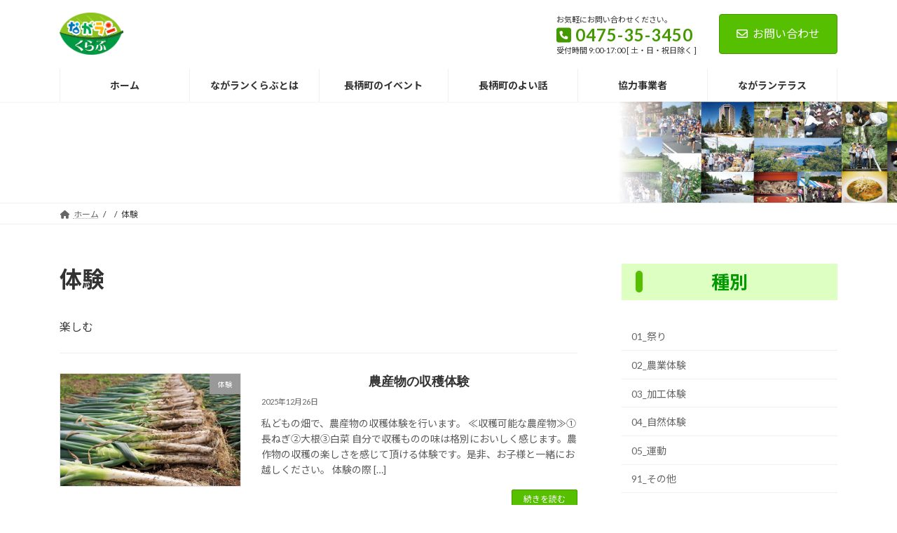

--- FILE ---
content_type: text/html; charset=UTF-8
request_url: https://nagaran-club.com/actioncat/play/
body_size: 81787
content:
<!DOCTYPE html>
<html dir="ltr" lang="ja" prefix="og: https://ogp.me/ns#">
<head>
<meta charset="utf-8">
<meta http-equiv="X-UA-Compatible" content="IE=edge">
<meta name="viewport" content="width=device-width, initial-scale=1">
<!-- Google tag (gtag.js) --><script async src="https://www.googletagmanager.com/gtag/js?id=G-W5X714KLDP"></script><script>window.dataLayer = window.dataLayer || [];function gtag(){dataLayer.push(arguments);}gtag('js', new Date());gtag('config', 'G-W5X714KLDP');</script>
<title>体験 | ながランくらぶ 公式サイト</title>

		<!-- All in One SEO 4.9.1.1 - aioseo.com -->
	<meta name="description" content="楽しむ" />
	<meta name="robots" content="max-image-preview:large" />
	<link rel="canonical" href="https://nagaran-club.com/actioncat/play/" />
	<link rel="next" href="https://nagaran-club.com/actioncat/play/page/2/" />
	<meta name="generator" content="All in One SEO (AIOSEO) 4.9.1.1" />
		<script type="application/ld+json" class="aioseo-schema">
			{"@context":"https:\/\/schema.org","@graph":[{"@type":"BreadcrumbList","@id":"https:\/\/nagaran-club.com\/actioncat\/play\/#breadcrumblist","itemListElement":[{"@type":"ListItem","@id":"https:\/\/nagaran-club.com#listItem","position":1,"name":"\u30db\u30fc\u30e0","item":"https:\/\/nagaran-club.com","nextItem":{"@type":"ListItem","@id":"https:\/\/nagaran-club.com\/actioncat\/play\/#listItem","name":"\u4f53\u9a13"}},{"@type":"ListItem","@id":"https:\/\/nagaran-club.com\/actioncat\/play\/#listItem","position":2,"name":"\u4f53\u9a13","previousItem":{"@type":"ListItem","@id":"https:\/\/nagaran-club.com#listItem","name":"\u30db\u30fc\u30e0"}}]},{"@type":"CollectionPage","@id":"https:\/\/nagaran-club.com\/actioncat\/play\/#collectionpage","url":"https:\/\/nagaran-club.com\/actioncat\/play\/","name":"\u4f53\u9a13 | \u306a\u304c\u30e9\u30f3\u304f\u3089\u3076 \u516c\u5f0f\u30b5\u30a4\u30c8","description":"\u697d\u3057\u3080","inLanguage":"ja","isPartOf":{"@id":"https:\/\/nagaran-club.com\/#website"},"breadcrumb":{"@id":"https:\/\/nagaran-club.com\/actioncat\/play\/#breadcrumblist"}},{"@type":"Organization","@id":"https:\/\/nagaran-club.com\/#organization","name":"\u306a\u304c\u30e9\u30f3\u304f\u3089\u3076","description":"\u306a\u304c\u30e9\u30f3\u304f\u3089\u3076\u306f\u3001\u9577\u67c4\u753a\u306e\u767a\u5c55\u3092\u30b5\u30dd\u30fc\u30c8\u3057\u307e\u3059\u3002","url":"https:\/\/nagaran-club.com\/"},{"@type":"WebSite","@id":"https:\/\/nagaran-club.com\/#website","url":"https:\/\/nagaran-club.com\/","name":"\u306a\u304c\u30e9\u30f3\u304f\u3089\u3076","description":"\u306a\u304c\u30e9\u30f3\u304f\u3089\u3076\u306f\u3001\u9577\u67c4\u753a\u306e\u767a\u5c55\u3092\u30b5\u30dd\u30fc\u30c8\u3057\u307e\u3059\u3002","inLanguage":"ja","publisher":{"@id":"https:\/\/nagaran-club.com\/#organization"}}]}
		</script>
		<!-- All in One SEO -->

<link rel="alternate" type="application/rss+xml" title="ながランくらぶ 公式サイト &raquo; フィード" href="https://nagaran-club.com/feed/" />
<link rel="alternate" type="application/rss+xml" title="ながランくらぶ 公式サイト &raquo; コメントフィード" href="https://nagaran-club.com/comments/feed/" />
<link rel="alternate" type="application/rss+xml" title="ながランくらぶ 公式サイト &raquo; 体験 行動 のフィード" href="https://nagaran-club.com/actioncat/play/feed/" />
<meta name="description" content="[1ページ目] 楽しむ" /><style id='wp-img-auto-sizes-contain-inline-css' type='text/css'>
img:is([sizes=auto i],[sizes^="auto," i]){contain-intrinsic-size:3000px 1500px}
/*# sourceURL=wp-img-auto-sizes-contain-inline-css */
</style>
<link rel='stylesheet' id='twb-open-sans-css' href='https://fonts.googleapis.com/css?family=Open+Sans%3A300%2C400%2C500%2C600%2C700%2C800&#038;display=swap&#038;ver=6.9' type='text/css' media='all' />
<link rel='stylesheet' id='twbbwg-global-css' href='https://nagaran-club.com/wp-content/plugins/photo-gallery/booster/assets/css/global.css?ver=1.0.0' type='text/css' media='all' />
<link rel='stylesheet' id='vkExUnit_common_style-css' href='https://nagaran-club.com/wp-content/plugins/vk-all-in-one-expansion-unit/assets/css/vkExUnit_style.css?ver=9.112.4.0' type='text/css' media='all' />
<style id='vkExUnit_common_style-inline-css' type='text/css'>
:root {--ver_page_top_button_url:url(https://nagaran-club.com/wp-content/plugins/vk-all-in-one-expansion-unit/assets/images/to-top-btn-icon.svg);}@font-face {font-weight: normal;font-style: normal;font-family: "vk_sns";src: url("https://nagaran-club.com/wp-content/plugins/vk-all-in-one-expansion-unit/inc/sns/icons/fonts/vk_sns.eot?-bq20cj");src: url("https://nagaran-club.com/wp-content/plugins/vk-all-in-one-expansion-unit/inc/sns/icons/fonts/vk_sns.eot?#iefix-bq20cj") format("embedded-opentype"),url("https://nagaran-club.com/wp-content/plugins/vk-all-in-one-expansion-unit/inc/sns/icons/fonts/vk_sns.woff?-bq20cj") format("woff"),url("https://nagaran-club.com/wp-content/plugins/vk-all-in-one-expansion-unit/inc/sns/icons/fonts/vk_sns.ttf?-bq20cj") format("truetype"),url("https://nagaran-club.com/wp-content/plugins/vk-all-in-one-expansion-unit/inc/sns/icons/fonts/vk_sns.svg?-bq20cj#vk_sns") format("svg");}
.veu_promotion-alert__content--text {border: 1px solid rgba(0,0,0,0.125);padding: 0.5em 1em;border-radius: var(--vk-size-radius);margin-bottom: var(--vk-margin-block-bottom);font-size: 0.875rem;}/* Alert Content部分に段落タグを入れた場合に最後の段落の余白を0にする */.veu_promotion-alert__content--text p:last-of-type{margin-bottom:0;margin-top: 0;}
/*# sourceURL=vkExUnit_common_style-inline-css */
</style>
<link rel='stylesheet' id='vk-header-top-css' href='https://nagaran-club.com/wp-content/plugins/lightning-g3-pro-unit/inc/header-top/package/css/header-top.css?ver=0.1.1' type='text/css' media='all' />
<style id='wp-emoji-styles-inline-css' type='text/css'>

	img.wp-smiley, img.emoji {
		display: inline !important;
		border: none !important;
		box-shadow: none !important;
		height: 1em !important;
		width: 1em !important;
		margin: 0 0.07em !important;
		vertical-align: -0.1em !important;
		background: none !important;
		padding: 0 !important;
	}
/*# sourceURL=wp-emoji-styles-inline-css */
</style>
<style id='wp-block-library-inline-css' type='text/css'>
:root{--wp-block-synced-color:#7a00df;--wp-block-synced-color--rgb:122,0,223;--wp-bound-block-color:var(--wp-block-synced-color);--wp-editor-canvas-background:#ddd;--wp-admin-theme-color:#007cba;--wp-admin-theme-color--rgb:0,124,186;--wp-admin-theme-color-darker-10:#006ba1;--wp-admin-theme-color-darker-10--rgb:0,107,160.5;--wp-admin-theme-color-darker-20:#005a87;--wp-admin-theme-color-darker-20--rgb:0,90,135;--wp-admin-border-width-focus:2px}@media (min-resolution:192dpi){:root{--wp-admin-border-width-focus:1.5px}}.wp-element-button{cursor:pointer}:root .has-very-light-gray-background-color{background-color:#eee}:root .has-very-dark-gray-background-color{background-color:#313131}:root .has-very-light-gray-color{color:#eee}:root .has-very-dark-gray-color{color:#313131}:root .has-vivid-green-cyan-to-vivid-cyan-blue-gradient-background{background:linear-gradient(135deg,#00d084,#0693e3)}:root .has-purple-crush-gradient-background{background:linear-gradient(135deg,#34e2e4,#4721fb 50%,#ab1dfe)}:root .has-hazy-dawn-gradient-background{background:linear-gradient(135deg,#faaca8,#dad0ec)}:root .has-subdued-olive-gradient-background{background:linear-gradient(135deg,#fafae1,#67a671)}:root .has-atomic-cream-gradient-background{background:linear-gradient(135deg,#fdd79a,#004a59)}:root .has-nightshade-gradient-background{background:linear-gradient(135deg,#330968,#31cdcf)}:root .has-midnight-gradient-background{background:linear-gradient(135deg,#020381,#2874fc)}:root{--wp--preset--font-size--normal:16px;--wp--preset--font-size--huge:42px}.has-regular-font-size{font-size:1em}.has-larger-font-size{font-size:2.625em}.has-normal-font-size{font-size:var(--wp--preset--font-size--normal)}.has-huge-font-size{font-size:var(--wp--preset--font-size--huge)}.has-text-align-center{text-align:center}.has-text-align-left{text-align:left}.has-text-align-right{text-align:right}.has-fit-text{white-space:nowrap!important}#end-resizable-editor-section{display:none}.aligncenter{clear:both}.items-justified-left{justify-content:flex-start}.items-justified-center{justify-content:center}.items-justified-right{justify-content:flex-end}.items-justified-space-between{justify-content:space-between}.screen-reader-text{border:0;clip-path:inset(50%);height:1px;margin:-1px;overflow:hidden;padding:0;position:absolute;width:1px;word-wrap:normal!important}.screen-reader-text:focus{background-color:#ddd;clip-path:none;color:#444;display:block;font-size:1em;height:auto;left:5px;line-height:normal;padding:15px 23px 14px;text-decoration:none;top:5px;width:auto;z-index:100000}html :where(.has-border-color){border-style:solid}html :where([style*=border-top-color]){border-top-style:solid}html :where([style*=border-right-color]){border-right-style:solid}html :where([style*=border-bottom-color]){border-bottom-style:solid}html :where([style*=border-left-color]){border-left-style:solid}html :where([style*=border-width]){border-style:solid}html :where([style*=border-top-width]){border-top-style:solid}html :where([style*=border-right-width]){border-right-style:solid}html :where([style*=border-bottom-width]){border-bottom-style:solid}html :where([style*=border-left-width]){border-left-style:solid}html :where(img[class*=wp-image-]){height:auto;max-width:100%}:where(figure){margin:0 0 1em}html :where(.is-position-sticky){--wp-admin--admin-bar--position-offset:var(--wp-admin--admin-bar--height,0px)}@media screen and (max-width:600px){html :where(.is-position-sticky){--wp-admin--admin-bar--position-offset:0px}}
.vk-cols--reverse{flex-direction:row-reverse}.vk-cols--hasbtn{margin-bottom:0}.vk-cols--hasbtn>.row>.vk_gridColumn_item,.vk-cols--hasbtn>.wp-block-column{position:relative;padding-bottom:3em}.vk-cols--hasbtn>.row>.vk_gridColumn_item>.wp-block-buttons,.vk-cols--hasbtn>.row>.vk_gridColumn_item>.vk_button,.vk-cols--hasbtn>.wp-block-column>.wp-block-buttons,.vk-cols--hasbtn>.wp-block-column>.vk_button{position:absolute;bottom:0;width:100%}.vk-cols--fit.wp-block-columns{gap:0}.vk-cols--fit.wp-block-columns,.vk-cols--fit.wp-block-columns:not(.is-not-stacked-on-mobile){margin-top:0;margin-bottom:0;justify-content:space-between}.vk-cols--fit.wp-block-columns>.wp-block-column *:last-child,.vk-cols--fit.wp-block-columns:not(.is-not-stacked-on-mobile)>.wp-block-column *:last-child{margin-bottom:0}.vk-cols--fit.wp-block-columns>.wp-block-column>.wp-block-cover,.vk-cols--fit.wp-block-columns:not(.is-not-stacked-on-mobile)>.wp-block-column>.wp-block-cover{margin-top:0}.vk-cols--fit.wp-block-columns.has-background,.vk-cols--fit.wp-block-columns:not(.is-not-stacked-on-mobile).has-background{padding:0}@media(max-width: 599px){.vk-cols--fit.wp-block-columns:not(.has-background)>.wp-block-column:not(.has-background),.vk-cols--fit.wp-block-columns:not(.is-not-stacked-on-mobile):not(.has-background)>.wp-block-column:not(.has-background){padding-left:0 !important;padding-right:0 !important}}@media(min-width: 782px){.vk-cols--fit.wp-block-columns .block-editor-block-list__block.wp-block-column:not(:first-child),.vk-cols--fit.wp-block-columns>.wp-block-column:not(:first-child),.vk-cols--fit.wp-block-columns:not(.is-not-stacked-on-mobile) .block-editor-block-list__block.wp-block-column:not(:first-child),.vk-cols--fit.wp-block-columns:not(.is-not-stacked-on-mobile)>.wp-block-column:not(:first-child){margin-left:0}}@media(min-width: 600px)and (max-width: 781px){.vk-cols--fit.wp-block-columns .wp-block-column:nth-child(2n),.vk-cols--fit.wp-block-columns:not(.is-not-stacked-on-mobile) .wp-block-column:nth-child(2n){margin-left:0}.vk-cols--fit.wp-block-columns .wp-block-column:not(:only-child),.vk-cols--fit.wp-block-columns:not(.is-not-stacked-on-mobile) .wp-block-column:not(:only-child){flex-basis:50% !important}}.vk-cols--fit--gap1.wp-block-columns{gap:1px}@media(min-width: 600px)and (max-width: 781px){.vk-cols--fit--gap1.wp-block-columns .wp-block-column:not(:only-child){flex-basis:calc(50% - 1px) !important}}.vk-cols--fit.vk-cols--grid>.block-editor-block-list__block,.vk-cols--fit.vk-cols--grid>.wp-block-column,.vk-cols--fit.vk-cols--grid:not(.is-not-stacked-on-mobile)>.block-editor-block-list__block,.vk-cols--fit.vk-cols--grid:not(.is-not-stacked-on-mobile)>.wp-block-column{flex-basis:50%;box-sizing:border-box}@media(max-width: 599px){.vk-cols--fit.vk-cols--grid.vk-cols--grid--alignfull>.wp-block-column:nth-child(2)>.wp-block-cover,.vk-cols--fit.vk-cols--grid.vk-cols--grid--alignfull>.wp-block-column:nth-child(2)>.vk_outer,.vk-cols--fit.vk-cols--grid:not(.is-not-stacked-on-mobile).vk-cols--grid--alignfull>.wp-block-column:nth-child(2)>.wp-block-cover,.vk-cols--fit.vk-cols--grid:not(.is-not-stacked-on-mobile).vk-cols--grid--alignfull>.wp-block-column:nth-child(2)>.vk_outer{width:100vw;margin-right:calc((100% - 100vw)/2);margin-left:calc((100% - 100vw)/2)}}@media(min-width: 600px){.vk-cols--fit.vk-cols--grid.vk-cols--grid--alignfull>.wp-block-column:nth-child(2)>.wp-block-cover,.vk-cols--fit.vk-cols--grid.vk-cols--grid--alignfull>.wp-block-column:nth-child(2)>.vk_outer,.vk-cols--fit.vk-cols--grid:not(.is-not-stacked-on-mobile).vk-cols--grid--alignfull>.wp-block-column:nth-child(2)>.wp-block-cover,.vk-cols--fit.vk-cols--grid:not(.is-not-stacked-on-mobile).vk-cols--grid--alignfull>.wp-block-column:nth-child(2)>.vk_outer{margin-right:calc(100% - 50vw);width:50vw}}@media(min-width: 600px){.vk-cols--fit.vk-cols--grid.vk-cols--grid--alignfull.vk-cols--reverse>.wp-block-column,.vk-cols--fit.vk-cols--grid:not(.is-not-stacked-on-mobile).vk-cols--grid--alignfull.vk-cols--reverse>.wp-block-column{margin-left:0;margin-right:0}.vk-cols--fit.vk-cols--grid.vk-cols--grid--alignfull.vk-cols--reverse>.wp-block-column:nth-child(2)>.wp-block-cover,.vk-cols--fit.vk-cols--grid.vk-cols--grid--alignfull.vk-cols--reverse>.wp-block-column:nth-child(2)>.vk_outer,.vk-cols--fit.vk-cols--grid:not(.is-not-stacked-on-mobile).vk-cols--grid--alignfull.vk-cols--reverse>.wp-block-column:nth-child(2)>.wp-block-cover,.vk-cols--fit.vk-cols--grid:not(.is-not-stacked-on-mobile).vk-cols--grid--alignfull.vk-cols--reverse>.wp-block-column:nth-child(2)>.vk_outer{margin-left:calc(100% - 50vw)}}.vk-cols--menu h2,.vk-cols--menu h3,.vk-cols--menu h4,.vk-cols--menu h5{margin-bottom:.2em;text-shadow:#000 0 0 10px}.vk-cols--menu h2:first-child,.vk-cols--menu h3:first-child,.vk-cols--menu h4:first-child,.vk-cols--menu h5:first-child{margin-top:0}.vk-cols--menu p{margin-bottom:1rem;text-shadow:#000 0 0 10px}.vk-cols--menu .wp-block-cover__inner-container:last-child{margin-bottom:0}.vk-cols--fitbnrs .wp-block-column .wp-block-cover:hover img{filter:unset}.vk-cols--fitbnrs .wp-block-column .wp-block-cover:hover{background-color:unset}.vk-cols--fitbnrs .wp-block-column .wp-block-cover:hover .wp-block-cover__image-background{filter:unset !important}.vk-cols--fitbnrs .wp-block-cover .wp-block-cover__inner-container{position:absolute;height:100%;width:100%}.vk-cols--fitbnrs .vk_button{height:100%;margin:0}.vk-cols--fitbnrs .vk_button .vk_button_btn,.vk-cols--fitbnrs .vk_button .btn{height:100%;width:100%;border:none;box-shadow:none;background-color:unset !important;transition:unset}.vk-cols--fitbnrs .vk_button .vk_button_btn:hover,.vk-cols--fitbnrs .vk_button .btn:hover{transition:unset}.vk-cols--fitbnrs .vk_button .vk_button_btn:after,.vk-cols--fitbnrs .vk_button .btn:after{border:none}.vk-cols--fitbnrs .vk_button .vk_button_link_txt{width:100%;position:absolute;top:50%;left:50%;transform:translateY(-50%) translateX(-50%);font-size:2rem;text-shadow:#000 0 0 10px}.vk-cols--fitbnrs .vk_button .vk_button_link_subCaption{width:100%;position:absolute;top:calc(50% + 2.2em);left:50%;transform:translateY(-50%) translateX(-50%);text-shadow:#000 0 0 10px}@media(min-width: 992px){.vk-cols--media.wp-block-columns{gap:3rem}}.vk-fit-map figure{margin-bottom:0}.vk-fit-map iframe{position:relative;margin-bottom:0;display:block;max-height:400px;width:100vw}.vk-fit-map:is(.alignfull,.alignwide) div{max-width:100%}.vk-table--th--width25 :where(tr>*:first-child){width:25%}.vk-table--th--width30 :where(tr>*:first-child){width:30%}.vk-table--th--width35 :where(tr>*:first-child){width:35%}.vk-table--th--width40 :where(tr>*:first-child){width:40%}.vk-table--th--bg-bright :where(tr>*:first-child){background-color:var(--wp--preset--color--bg-secondary, rgba(0, 0, 0, 0.05))}@media(max-width: 599px){.vk-table--mobile-block :is(th,td){width:100%;display:block}.vk-table--mobile-block.wp-block-table table :is(th,td){border-top:none}}.vk-table--width--th25 :where(tr>*:first-child){width:25%}.vk-table--width--th30 :where(tr>*:first-child){width:30%}.vk-table--width--th35 :where(tr>*:first-child){width:35%}.vk-table--width--th40 :where(tr>*:first-child){width:40%}.no-margin{margin:0}@media(max-width: 599px){.wp-block-image.vk-aligncenter--mobile>.alignright{float:none;margin-left:auto;margin-right:auto}.vk-no-padding-horizontal--mobile{padding-left:0 !important;padding-right:0 !important}}
/* VK Color Palettes */:root{ --wp--preset--color--vk-color-primary:#56bf00}/* --vk-color-primary is deprecated. */:root{ --vk-color-primary: var(--wp--preset--color--vk-color-primary);}:root{ --wp--preset--color--vk-color-primary-dark:#459900}/* --vk-color-primary-dark is deprecated. */:root{ --vk-color-primary-dark: var(--wp--preset--color--vk-color-primary-dark);}:root{ --wp--preset--color--vk-color-primary-vivid:#5fd200}/* --vk-color-primary-vivid is deprecated. */:root{ --vk-color-primary-vivid: var(--wp--preset--color--vk-color-primary-vivid);}

/*# sourceURL=wp-block-library-inline-css */
</style><style id='wp-block-heading-inline-css' type='text/css'>
h1:where(.wp-block-heading).has-background,h2:where(.wp-block-heading).has-background,h3:where(.wp-block-heading).has-background,h4:where(.wp-block-heading).has-background,h5:where(.wp-block-heading).has-background,h6:where(.wp-block-heading).has-background{padding:1.25em 2.375em}h1.has-text-align-left[style*=writing-mode]:where([style*=vertical-lr]),h1.has-text-align-right[style*=writing-mode]:where([style*=vertical-rl]),h2.has-text-align-left[style*=writing-mode]:where([style*=vertical-lr]),h2.has-text-align-right[style*=writing-mode]:where([style*=vertical-rl]),h3.has-text-align-left[style*=writing-mode]:where([style*=vertical-lr]),h3.has-text-align-right[style*=writing-mode]:where([style*=vertical-rl]),h4.has-text-align-left[style*=writing-mode]:where([style*=vertical-lr]),h4.has-text-align-right[style*=writing-mode]:where([style*=vertical-rl]),h5.has-text-align-left[style*=writing-mode]:where([style*=vertical-lr]),h5.has-text-align-right[style*=writing-mode]:where([style*=vertical-rl]),h6.has-text-align-left[style*=writing-mode]:where([style*=vertical-lr]),h6.has-text-align-right[style*=writing-mode]:where([style*=vertical-rl]){rotate:180deg}
/*# sourceURL=https://nagaran-club.com/wp-includes/blocks/heading/style.min.css */
</style>
<style id='wp-block-paragraph-inline-css' type='text/css'>
.is-small-text{font-size:.875em}.is-regular-text{font-size:1em}.is-large-text{font-size:2.25em}.is-larger-text{font-size:3em}.has-drop-cap:not(:focus):first-letter{float:left;font-size:8.4em;font-style:normal;font-weight:100;line-height:.68;margin:.05em .1em 0 0;text-transform:uppercase}body.rtl .has-drop-cap:not(:focus):first-letter{float:none;margin-left:.1em}p.has-drop-cap.has-background{overflow:hidden}:root :where(p.has-background){padding:1.25em 2.375em}:where(p.has-text-color:not(.has-link-color)) a{color:inherit}p.has-text-align-left[style*="writing-mode:vertical-lr"],p.has-text-align-right[style*="writing-mode:vertical-rl"]{rotate:180deg}
/*# sourceURL=https://nagaran-club.com/wp-includes/blocks/paragraph/style.min.css */
</style>
<style id='global-styles-inline-css' type='text/css'>
:root{--wp--preset--aspect-ratio--square: 1;--wp--preset--aspect-ratio--4-3: 4/3;--wp--preset--aspect-ratio--3-4: 3/4;--wp--preset--aspect-ratio--3-2: 3/2;--wp--preset--aspect-ratio--2-3: 2/3;--wp--preset--aspect-ratio--16-9: 16/9;--wp--preset--aspect-ratio--9-16: 9/16;--wp--preset--color--black: #000000;--wp--preset--color--cyan-bluish-gray: #abb8c3;--wp--preset--color--white: #ffffff;--wp--preset--color--pale-pink: #f78da7;--wp--preset--color--vivid-red: #cf2e2e;--wp--preset--color--luminous-vivid-orange: #ff6900;--wp--preset--color--luminous-vivid-amber: #fcb900;--wp--preset--color--light-green-cyan: #7bdcb5;--wp--preset--color--vivid-green-cyan: #00d084;--wp--preset--color--pale-cyan-blue: #8ed1fc;--wp--preset--color--vivid-cyan-blue: #0693e3;--wp--preset--color--vivid-purple: #9b51e0;--wp--preset--color--vk-color-primary: #56bf00;--wp--preset--color--vk-color-primary-dark: #459900;--wp--preset--color--vk-color-primary-vivid: #5fd200;--wp--preset--gradient--vivid-cyan-blue-to-vivid-purple: linear-gradient(135deg,rgba(6,147,227,1) 0%,rgb(155,81,224) 100%);--wp--preset--gradient--light-green-cyan-to-vivid-green-cyan: linear-gradient(135deg,rgb(122,220,180) 0%,rgb(0,208,130) 100%);--wp--preset--gradient--luminous-vivid-amber-to-luminous-vivid-orange: linear-gradient(135deg,rgba(252,185,0,1) 0%,rgba(255,105,0,1) 100%);--wp--preset--gradient--luminous-vivid-orange-to-vivid-red: linear-gradient(135deg,rgba(255,105,0,1) 0%,rgb(207,46,46) 100%);--wp--preset--gradient--very-light-gray-to-cyan-bluish-gray: linear-gradient(135deg,rgb(238,238,238) 0%,rgb(169,184,195) 100%);--wp--preset--gradient--cool-to-warm-spectrum: linear-gradient(135deg,rgb(74,234,220) 0%,rgb(151,120,209) 20%,rgb(207,42,186) 40%,rgb(238,44,130) 60%,rgb(251,105,98) 80%,rgb(254,248,76) 100%);--wp--preset--gradient--blush-light-purple: linear-gradient(135deg,rgb(255,206,236) 0%,rgb(152,150,240) 100%);--wp--preset--gradient--blush-bordeaux: linear-gradient(135deg,rgb(254,205,165) 0%,rgb(254,45,45) 50%,rgb(107,0,62) 100%);--wp--preset--gradient--luminous-dusk: linear-gradient(135deg,rgb(255,203,112) 0%,rgb(199,81,192) 50%,rgb(65,88,208) 100%);--wp--preset--gradient--pale-ocean: linear-gradient(135deg,rgb(255,245,203) 0%,rgb(182,227,212) 50%,rgb(51,167,181) 100%);--wp--preset--gradient--electric-grass: linear-gradient(135deg,rgb(202,248,128) 0%,rgb(113,206,126) 100%);--wp--preset--gradient--midnight: linear-gradient(135deg,rgb(2,3,129) 0%,rgb(40,116,252) 100%);--wp--preset--gradient--vivid-green-cyan-to-vivid-cyan-blue: linear-gradient(135deg,rgba(0,208,132,1) 0%,rgba(6,147,227,1) 100%);--wp--preset--font-size--small: 14px;--wp--preset--font-size--medium: 20px;--wp--preset--font-size--large: 24px;--wp--preset--font-size--x-large: 42px;--wp--preset--font-size--regular: 16px;--wp--preset--font-size--huge: 36px;--wp--preset--spacing--20: 0.44rem;--wp--preset--spacing--30: 0.67rem;--wp--preset--spacing--40: 1rem;--wp--preset--spacing--50: 1.5rem;--wp--preset--spacing--60: 2.25rem;--wp--preset--spacing--70: 3.38rem;--wp--preset--spacing--80: 5.06rem;--wp--preset--shadow--natural: 6px 6px 9px rgba(0, 0, 0, 0.2);--wp--preset--shadow--deep: 12px 12px 50px rgba(0, 0, 0, 0.4);--wp--preset--shadow--sharp: 6px 6px 0px rgba(0, 0, 0, 0.2);--wp--preset--shadow--outlined: 6px 6px 0px -3px rgb(255, 255, 255), 6px 6px rgb(0, 0, 0);--wp--preset--shadow--crisp: 6px 6px 0px rgb(0, 0, 0);}:where(.is-layout-flex){gap: 0.5em;}:where(.is-layout-grid){gap: 0.5em;}body .is-layout-flex{display: flex;}.is-layout-flex{flex-wrap: wrap;align-items: center;}.is-layout-flex > :is(*, div){margin: 0;}body .is-layout-grid{display: grid;}.is-layout-grid > :is(*, div){margin: 0;}:where(.wp-block-columns.is-layout-flex){gap: 2em;}:where(.wp-block-columns.is-layout-grid){gap: 2em;}:where(.wp-block-post-template.is-layout-flex){gap: 1.25em;}:where(.wp-block-post-template.is-layout-grid){gap: 1.25em;}.has-black-color{color: var(--wp--preset--color--black) !important;}.has-cyan-bluish-gray-color{color: var(--wp--preset--color--cyan-bluish-gray) !important;}.has-white-color{color: var(--wp--preset--color--white) !important;}.has-pale-pink-color{color: var(--wp--preset--color--pale-pink) !important;}.has-vivid-red-color{color: var(--wp--preset--color--vivid-red) !important;}.has-luminous-vivid-orange-color{color: var(--wp--preset--color--luminous-vivid-orange) !important;}.has-luminous-vivid-amber-color{color: var(--wp--preset--color--luminous-vivid-amber) !important;}.has-light-green-cyan-color{color: var(--wp--preset--color--light-green-cyan) !important;}.has-vivid-green-cyan-color{color: var(--wp--preset--color--vivid-green-cyan) !important;}.has-pale-cyan-blue-color{color: var(--wp--preset--color--pale-cyan-blue) !important;}.has-vivid-cyan-blue-color{color: var(--wp--preset--color--vivid-cyan-blue) !important;}.has-vivid-purple-color{color: var(--wp--preset--color--vivid-purple) !important;}.has-vk-color-primary-color{color: var(--wp--preset--color--vk-color-primary) !important;}.has-vk-color-primary-dark-color{color: var(--wp--preset--color--vk-color-primary-dark) !important;}.has-vk-color-primary-vivid-color{color: var(--wp--preset--color--vk-color-primary-vivid) !important;}.has-black-background-color{background-color: var(--wp--preset--color--black) !important;}.has-cyan-bluish-gray-background-color{background-color: var(--wp--preset--color--cyan-bluish-gray) !important;}.has-white-background-color{background-color: var(--wp--preset--color--white) !important;}.has-pale-pink-background-color{background-color: var(--wp--preset--color--pale-pink) !important;}.has-vivid-red-background-color{background-color: var(--wp--preset--color--vivid-red) !important;}.has-luminous-vivid-orange-background-color{background-color: var(--wp--preset--color--luminous-vivid-orange) !important;}.has-luminous-vivid-amber-background-color{background-color: var(--wp--preset--color--luminous-vivid-amber) !important;}.has-light-green-cyan-background-color{background-color: var(--wp--preset--color--light-green-cyan) !important;}.has-vivid-green-cyan-background-color{background-color: var(--wp--preset--color--vivid-green-cyan) !important;}.has-pale-cyan-blue-background-color{background-color: var(--wp--preset--color--pale-cyan-blue) !important;}.has-vivid-cyan-blue-background-color{background-color: var(--wp--preset--color--vivid-cyan-blue) !important;}.has-vivid-purple-background-color{background-color: var(--wp--preset--color--vivid-purple) !important;}.has-vk-color-primary-background-color{background-color: var(--wp--preset--color--vk-color-primary) !important;}.has-vk-color-primary-dark-background-color{background-color: var(--wp--preset--color--vk-color-primary-dark) !important;}.has-vk-color-primary-vivid-background-color{background-color: var(--wp--preset--color--vk-color-primary-vivid) !important;}.has-black-border-color{border-color: var(--wp--preset--color--black) !important;}.has-cyan-bluish-gray-border-color{border-color: var(--wp--preset--color--cyan-bluish-gray) !important;}.has-white-border-color{border-color: var(--wp--preset--color--white) !important;}.has-pale-pink-border-color{border-color: var(--wp--preset--color--pale-pink) !important;}.has-vivid-red-border-color{border-color: var(--wp--preset--color--vivid-red) !important;}.has-luminous-vivid-orange-border-color{border-color: var(--wp--preset--color--luminous-vivid-orange) !important;}.has-luminous-vivid-amber-border-color{border-color: var(--wp--preset--color--luminous-vivid-amber) !important;}.has-light-green-cyan-border-color{border-color: var(--wp--preset--color--light-green-cyan) !important;}.has-vivid-green-cyan-border-color{border-color: var(--wp--preset--color--vivid-green-cyan) !important;}.has-pale-cyan-blue-border-color{border-color: var(--wp--preset--color--pale-cyan-blue) !important;}.has-vivid-cyan-blue-border-color{border-color: var(--wp--preset--color--vivid-cyan-blue) !important;}.has-vivid-purple-border-color{border-color: var(--wp--preset--color--vivid-purple) !important;}.has-vk-color-primary-border-color{border-color: var(--wp--preset--color--vk-color-primary) !important;}.has-vk-color-primary-dark-border-color{border-color: var(--wp--preset--color--vk-color-primary-dark) !important;}.has-vk-color-primary-vivid-border-color{border-color: var(--wp--preset--color--vk-color-primary-vivid) !important;}.has-vivid-cyan-blue-to-vivid-purple-gradient-background{background: var(--wp--preset--gradient--vivid-cyan-blue-to-vivid-purple) !important;}.has-light-green-cyan-to-vivid-green-cyan-gradient-background{background: var(--wp--preset--gradient--light-green-cyan-to-vivid-green-cyan) !important;}.has-luminous-vivid-amber-to-luminous-vivid-orange-gradient-background{background: var(--wp--preset--gradient--luminous-vivid-amber-to-luminous-vivid-orange) !important;}.has-luminous-vivid-orange-to-vivid-red-gradient-background{background: var(--wp--preset--gradient--luminous-vivid-orange-to-vivid-red) !important;}.has-very-light-gray-to-cyan-bluish-gray-gradient-background{background: var(--wp--preset--gradient--very-light-gray-to-cyan-bluish-gray) !important;}.has-cool-to-warm-spectrum-gradient-background{background: var(--wp--preset--gradient--cool-to-warm-spectrum) !important;}.has-blush-light-purple-gradient-background{background: var(--wp--preset--gradient--blush-light-purple) !important;}.has-blush-bordeaux-gradient-background{background: var(--wp--preset--gradient--blush-bordeaux) !important;}.has-luminous-dusk-gradient-background{background: var(--wp--preset--gradient--luminous-dusk) !important;}.has-pale-ocean-gradient-background{background: var(--wp--preset--gradient--pale-ocean) !important;}.has-electric-grass-gradient-background{background: var(--wp--preset--gradient--electric-grass) !important;}.has-midnight-gradient-background{background: var(--wp--preset--gradient--midnight) !important;}.has-small-font-size{font-size: var(--wp--preset--font-size--small) !important;}.has-medium-font-size{font-size: var(--wp--preset--font-size--medium) !important;}.has-large-font-size{font-size: var(--wp--preset--font-size--large) !important;}.has-x-large-font-size{font-size: var(--wp--preset--font-size--x-large) !important;}
/*# sourceURL=global-styles-inline-css */
</style>

<style id='classic-theme-styles-inline-css' type='text/css'>
/*! This file is auto-generated */
.wp-block-button__link{color:#fff;background-color:#32373c;border-radius:9999px;box-shadow:none;text-decoration:none;padding:calc(.667em + 2px) calc(1.333em + 2px);font-size:1.125em}.wp-block-file__button{background:#32373c;color:#fff;text-decoration:none}
/*# sourceURL=/wp-includes/css/classic-themes.min.css */
</style>
<link rel='stylesheet' id='bwg_fonts-css' href='https://nagaran-club.com/wp-content/plugins/photo-gallery/css/bwg-fonts/fonts.css?ver=0.0.1' type='text/css' media='all' />
<link rel='stylesheet' id='sumoselect-css' href='https://nagaran-club.com/wp-content/plugins/photo-gallery/css/sumoselect.min.css?ver=3.4.6' type='text/css' media='all' />
<link rel='stylesheet' id='mCustomScrollbar-css' href='https://nagaran-club.com/wp-content/plugins/photo-gallery/css/jquery.mCustomScrollbar.min.css?ver=3.1.5' type='text/css' media='all' />
<link rel='stylesheet' id='bwg_googlefonts-css' href='https://fonts.googleapis.com/css?family=Ubuntu&#038;subset=greek,latin,greek-ext,vietnamese,cyrillic-ext,latin-ext,cyrillic' type='text/css' media='all' />
<link rel='stylesheet' id='bwg_frontend-css' href='https://nagaran-club.com/wp-content/plugins/photo-gallery/css/styles.min.css?ver=1.8.35' type='text/css' media='all' />
<link rel='stylesheet' id='wpsm_tabs_r-font-awesome-front-css' href='https://nagaran-club.com/wp-content/plugins/tabs-responsive/assets/css/font-awesome/css/font-awesome.min.css?ver=6.9' type='text/css' media='all' />
<link rel='stylesheet' id='wpsm_tabs_r_bootstrap-front-css' href='https://nagaran-club.com/wp-content/plugins/tabs-responsive/assets/css/bootstrap-front.css?ver=6.9' type='text/css' media='all' />
<link rel='stylesheet' id='wpsm_tabs_r_animate-css' href='https://nagaran-club.com/wp-content/plugins/tabs-responsive/assets/css/animate.css?ver=6.9' type='text/css' media='all' />
<link rel='stylesheet' id='ub-extension-style-css-css' href='https://nagaran-club.com/wp-content/plugins/ultimate-blocks/src/extensions/style.css?ver=6.9' type='text/css' media='all' />
<link rel='stylesheet' id='vk-filter-search-style-css' href='https://nagaran-club.com/wp-content/plugins/vk-filter-search/inc/filter-search/package/build/style.css?ver=2.18.3.0' type='text/css' media='all' />
<link rel='stylesheet' id='vk-swiper-style-css' href='https://nagaran-club.com/wp-content/plugins/vk-blocks-pro/vendor/vektor-inc/vk-swiper/src/assets/css/swiper-bundle.min.css?ver=11.0.2' type='text/css' media='all' />
<link rel='stylesheet' id='lightning-common-style-css' href='https://nagaran-club.com/wp-content/themes/lightning/_g3/assets/css/style.css?ver=15.32.4' type='text/css' media='all' />
<style id='lightning-common-style-inline-css' type='text/css'>
/* Lightning */:root {--vk-color-primary:#56bf00;--vk-color-primary-dark:#459900;--vk-color-primary-vivid:#5fd200;--g_nav_main_acc_icon_open_url:url(https://nagaran-club.com/wp-content/themes/lightning/_g3/inc/vk-mobile-nav/package/images/vk-menu-acc-icon-open-black.svg);--g_nav_main_acc_icon_close_url: url(https://nagaran-club.com/wp-content/themes/lightning/_g3/inc/vk-mobile-nav/package/images/vk-menu-close-black.svg);--g_nav_sub_acc_icon_open_url: url(https://nagaran-club.com/wp-content/themes/lightning/_g3/inc/vk-mobile-nav/package/images/vk-menu-acc-icon-open-white.svg);--g_nav_sub_acc_icon_close_url: url(https://nagaran-club.com/wp-content/themes/lightning/_g3/inc/vk-mobile-nav/package/images/vk-menu-close-white.svg);}
:root{--swiper-navigation-color: #fff;}
:root {}.main-section {--vk-color-text-link: #56bf00;}
/* vk-mobile-nav */:root {--vk-mobile-nav-menu-btn-bg-src: url("https://nagaran-club.com/wp-content/themes/lightning/_g3/inc/vk-mobile-nav/package/images/vk-menu-btn-black.svg");--vk-mobile-nav-menu-btn-close-bg-src: url("https://nagaran-club.com/wp-content/themes/lightning/_g3/inc/vk-mobile-nav/package/images/vk-menu-close-black.svg");--vk-menu-acc-icon-open-black-bg-src: url("https://nagaran-club.com/wp-content/themes/lightning/_g3/inc/vk-mobile-nav/package/images/vk-menu-acc-icon-open-black.svg");--vk-menu-acc-icon-open-white-bg-src: url("https://nagaran-club.com/wp-content/themes/lightning/_g3/inc/vk-mobile-nav/package/images/vk-menu-acc-icon-open-white.svg");--vk-menu-acc-icon-close-black-bg-src: url("https://nagaran-club.com/wp-content/themes/lightning/_g3/inc/vk-mobile-nav/package/images/vk-menu-close-black.svg");--vk-menu-acc-icon-close-white-bg-src: url("https://nagaran-club.com/wp-content/themes/lightning/_g3/inc/vk-mobile-nav/package/images/vk-menu-close-white.svg");}
/*# sourceURL=lightning-common-style-inline-css */
</style>
<link rel='stylesheet' id='lightning-design-style-css' href='https://nagaran-club.com/wp-content/themes/lightning/_g3/design-skin/origin3/css/style.css?ver=15.32.4' type='text/css' media='all' />
<style id='lightning-design-style-inline-css' type='text/css'>
.tagcloud a:before { font-family: "Font Awesome 5 Free";content: "\f02b";font-weight: bold; }
/* Pro Title Design */ h2,.main-section .cart_totals h2,h2.main-section-title { color:var(--vk-color-text-body);background-color:unset;position: relative;border:none;padding:unset;margin-left: auto;margin-right: auto;border-radius:unset;outline: unset;outline-offset: unset;box-shadow: unset;content:none;overflow: unset;text-align:left;}h2 a,.main-section .cart_totals h2 a,h2.main-section-title a { color:var(--vk-color-text-body);}h2::before,.main-section .cart_totals h2::before,h2.main-section-title::before { color:var(--vk-color-text-body);background-color:unset;position: relative;border:none;padding:unset;margin-left: auto;margin-right: auto;border-radius:unset;outline: unset;outline-offset: unset;box-shadow: unset;content:none;overflow: unset;}h2::after,.main-section .cart_totals h2::after,h2.main-section-title::after { color:var(--vk-color-text-body);background-color:unset;position: relative;border:none;padding:unset;margin-left: auto;margin-right: auto;border-radius:unset;outline: unset;outline-offset: unset;box-shadow: unset;content:none;overflow: unset;}.sub-section .sub-section-title,.site-body-bottom .sub-section-title { color:var(--vk-color-text-body);background-color:unset;position: relative;border:none;padding:unset;margin-left: auto;margin-right: auto;border-radius:unset;outline: unset;outline-offset: unset;box-shadow: unset;content:none;overflow: unset;text-align:left;}.sub-section .sub-section-title a,.site-body-bottom .sub-section-title a { color:var(--vk-color-text-body);}.sub-section .sub-section-title::before,.site-body-bottom .sub-section-title::before { color:var(--vk-color-text-body);background-color:unset;position: relative;border:none;padding:unset;margin-left: auto;margin-right: auto;border-radius:unset;outline: unset;outline-offset: unset;box-shadow: unset;content:none;overflow: unset;}.sub-section .sub-section-title::after,.site-body-bottom .sub-section-title::after { color:var(--vk-color-text-body);background-color:unset;position: relative;border:none;padding:unset;margin-left: auto;margin-right: auto;border-radius:unset;outline: unset;outline-offset: unset;box-shadow: unset;content:none;overflow: unset;}.site-footer .site-footer-title { color:var(--vk-color-text-body);background-color:unset;position: relative;border:none;padding:unset;margin-left: auto;margin-right: auto;border-radius:unset;outline: unset;outline-offset: unset;box-shadow: unset;content:none;overflow: unset;text-align:left;}.site-footer .site-footer-title a { color:var(--vk-color-text-body);}.site-footer .site-footer-title::before { color:var(--vk-color-text-body);background-color:unset;position: relative;border:none;padding:unset;margin-left: auto;margin-right: auto;border-radius:unset;outline: unset;outline-offset: unset;box-shadow: unset;content:none;overflow: unset;}.site-footer .site-footer-title::after { color:var(--vk-color-text-body);background-color:unset;position: relative;border:none;padding:unset;margin-left: auto;margin-right: auto;border-radius:unset;outline: unset;outline-offset: unset;box-shadow: unset;content:none;overflow: unset;}h3 { color:var(--vk-color-text-body);background-color:unset;position: relative;border:none;padding:unset;margin-left: auto;margin-right: auto;border-radius:unset;outline: unset;outline-offset: unset;box-shadow: unset;content:none;overflow: unset;text-align:left;}h3 a { color:var(--vk-color-text-body);}h3::before { color:var(--vk-color-text-body);background-color:unset;position: relative;border:none;padding:unset;margin-left: auto;margin-right: auto;border-radius:unset;outline: unset;outline-offset: unset;box-shadow: unset;content:none;overflow: unset;}h3::after { color:var(--vk-color-text-body);background-color:unset;position: relative;border:none;padding:unset;margin-left: auto;margin-right: auto;border-radius:unset;outline: unset;outline-offset: unset;box-shadow: unset;content:none;overflow: unset;}h4,.veu_sitemap h4 { color:var(--vk-color-text-body);background-color:unset;position: relative;border:none;padding:unset;margin-left: auto;margin-right: auto;border-radius:unset;outline: unset;outline-offset: unset;box-shadow: unset;content:none;overflow: unset;text-align:left;}h4 a,.veu_sitemap h4 a { color:var(--vk-color-text-body);}h4::before,.veu_sitemap h4::before { color:var(--vk-color-text-body);background-color:unset;position: relative;border:none;padding:unset;margin-left: auto;margin-right: auto;border-radius:unset;outline: unset;outline-offset: unset;box-shadow: unset;content:none;overflow: unset;}h4::after,.veu_sitemap h4::after { color:var(--vk-color-text-body);background-color:unset;position: relative;border:none;padding:unset;margin-left: auto;margin-right: auto;border-radius:unset;outline: unset;outline-offset: unset;box-shadow: unset;content:none;overflow: unset;}h5 { color:var(--vk-color-text-body);background-color:unset;position: relative;border:none;padding:unset;margin-left: auto;margin-right: auto;border-radius:unset;outline: unset;outline-offset: unset;box-shadow: unset;content:none;overflow: unset;text-align:left;}h5 a { color:var(--vk-color-text-body);}h5::before { color:var(--vk-color-text-body);background-color:unset;position: relative;border:none;padding:unset;margin-left: auto;margin-right: auto;border-radius:unset;outline: unset;outline-offset: unset;box-shadow: unset;content:none;overflow: unset;}h5::after { color:var(--vk-color-text-body);background-color:unset;position: relative;border:none;padding:unset;margin-left: auto;margin-right: auto;border-radius:unset;outline: unset;outline-offset: unset;box-shadow: unset;content:none;overflow: unset;}h6 { color:var(--vk-color-text-body);background-color:unset;position: relative;border:none;padding:unset;margin-left: auto;margin-right: auto;border-radius:unset;outline: unset;outline-offset: unset;box-shadow: unset;content:none;overflow: unset;text-align:left;}h6 a { color:var(--vk-color-text-body);}h6::before { color:var(--vk-color-text-body);background-color:unset;position: relative;border:none;padding:unset;margin-left: auto;margin-right: auto;border-radius:unset;outline: unset;outline-offset: unset;box-shadow: unset;content:none;overflow: unset;}h6::after { color:var(--vk-color-text-body);background-color:unset;position: relative;border:none;padding:unset;margin-left: auto;margin-right: auto;border-radius:unset;outline: unset;outline-offset: unset;box-shadow: unset;content:none;overflow: unset;}
.vk-campaign-text{color:#fff;background-color:#eab010;}.vk-campaign-text_btn,.vk-campaign-text_btn:link,.vk-campaign-text_btn:visited,.vk-campaign-text_btn:focus,.vk-campaign-text_btn:active{background:#fff;color:#4c4c4c;}a.vk-campaign-text_btn:hover{background:#eab010;color:#fff;}.vk-campaign-text_link,.vk-campaign-text_link:link,.vk-campaign-text_link:hover,.vk-campaign-text_link:visited,.vk-campaign-text_link:active,.vk-campaign-text_link:focus{color:#fff;}
/* page header */:root{--vk-page-header-url : url(https://nagaran-club.com/wp-content/uploads/2024/04/page-header_01.jpg);}@media ( max-width:575.98px ){:root{--vk-page-header-url : url(https://nagaran-club.com/wp-content/uploads/2024/04/page-header_01.jpg);}}.page-header{ position:relative;color:#333;background: var(--vk-page-header-url, url(https://nagaran-club.com/wp-content/uploads/2024/04/page-header_01.jpg) ) no-repeat 50% center;background-size: cover;min-height:9rem;}.page-header::before{content:"";position:absolute;top:0;left:0;background-color:#fff;opacity:0;width:100%;height:100%;}
/*# sourceURL=lightning-design-style-inline-css */
</style>
<link rel='stylesheet' id='vk-blog-card-css' href='https://nagaran-club.com/wp-content/themes/lightning/_g3/inc/vk-wp-oembed-blog-card/package/css/blog-card.css?ver=6.9' type='text/css' media='all' />
<link rel='stylesheet' id='veu-cta-css' href='https://nagaran-club.com/wp-content/plugins/vk-all-in-one-expansion-unit/inc/call-to-action/package/assets/css/style.css?ver=9.112.4.0' type='text/css' media='all' />
<link rel='stylesheet' id='vk-blocks-build-css-css' href='https://nagaran-club.com/wp-content/plugins/vk-blocks-pro/build/block-build.css?ver=1.115.0.0' type='text/css' media='all' />
<style id='vk-blocks-build-css-inline-css' type='text/css'>

	:root {
		--vk_image-mask-circle: url(https://nagaran-club.com/wp-content/plugins/vk-blocks-pro/inc/vk-blocks/images/circle.svg);
		--vk_image-mask-wave01: url(https://nagaran-club.com/wp-content/plugins/vk-blocks-pro/inc/vk-blocks/images/wave01.svg);
		--vk_image-mask-wave02: url(https://nagaran-club.com/wp-content/plugins/vk-blocks-pro/inc/vk-blocks/images/wave02.svg);
		--vk_image-mask-wave03: url(https://nagaran-club.com/wp-content/plugins/vk-blocks-pro/inc/vk-blocks/images/wave03.svg);
		--vk_image-mask-wave04: url(https://nagaran-club.com/wp-content/plugins/vk-blocks-pro/inc/vk-blocks/images/wave04.svg);
	}
	

	:root {

		--vk-balloon-border-width:1px;

		--vk-balloon-speech-offset:-12px;
	}
	

	:root {
		--vk_flow-arrow: url(https://nagaran-club.com/wp-content/plugins/vk-blocks-pro/inc/vk-blocks/images/arrow_bottom.svg);
	}
	
/*# sourceURL=vk-blocks-build-css-inline-css */
</style>
<link rel='stylesheet' id='lightning-theme-style-css' href='https://nagaran-club.com/wp-content/themes/lightning-child/style.css?ver=15.32.4' type='text/css' media='all' />
<link rel='stylesheet' id='vk-font-awesome-css' href='https://nagaran-club.com/wp-content/themes/lightning/vendor/vektor-inc/font-awesome-versions/src/versions/6/css/all.min.css?ver=6.6.0' type='text/css' media='all' />
<link rel='stylesheet' id='vk-header-layout-css' href='https://nagaran-club.com/wp-content/plugins/lightning-g3-pro-unit/inc/header-layout/package/css/header-layout.css?ver=0.29.10' type='text/css' media='all' />
<style id='vk-header-layout-inline-css' type='text/css'>
/* Header Layout */:root {--vk-header-logo-url:url(https://nagaran-club.com/wp-content/uploads/2016/10/nagaran-club_logo_v06.png);}
/*# sourceURL=vk-header-layout-inline-css */
</style>
<link rel='stylesheet' id='vk-campaign-text-css' href='https://nagaran-club.com/wp-content/plugins/lightning-g3-pro-unit/inc/vk-campaign-text/package/css/vk-campaign-text.css?ver=0.1.0' type='text/css' media='all' />
<link rel='stylesheet' id='vk-mobile-fix-nav-css' href='https://nagaran-club.com/wp-content/plugins/lightning-g3-pro-unit/inc/vk-mobile-fix-nav/package/css/vk-mobile-fix-nav.css?ver=0.0.0' type='text/css' media='all' />
<script type="text/javascript" src="https://nagaran-club.com/wp-includes/js/jquery/jquery.min.js?ver=3.7.1" id="jquery-core-js"></script>
<script type="text/javascript" src="https://nagaran-club.com/wp-includes/js/jquery/jquery-migrate.min.js?ver=3.4.1" id="jquery-migrate-js"></script>
<script type="text/javascript" src="https://nagaran-club.com/wp-content/plugins/photo-gallery/booster/assets/js/circle-progress.js?ver=1.2.2" id="twbbwg-circle-js"></script>
<script type="text/javascript" id="twbbwg-global-js-extra">
/* <![CDATA[ */
var twb = {"nonce":"ad91f13efa","ajax_url":"https://nagaran-club.com/wp-admin/admin-ajax.php","plugin_url":"https://nagaran-club.com/wp-content/plugins/photo-gallery/booster","href":"https://nagaran-club.com/wp-admin/admin.php?page=twbbwg_photo-gallery"};
var twb = {"nonce":"ad91f13efa","ajax_url":"https://nagaran-club.com/wp-admin/admin-ajax.php","plugin_url":"https://nagaran-club.com/wp-content/plugins/photo-gallery/booster","href":"https://nagaran-club.com/wp-admin/admin.php?page=twbbwg_photo-gallery"};
//# sourceURL=twbbwg-global-js-extra
/* ]]> */
</script>
<script type="text/javascript" src="https://nagaran-club.com/wp-content/plugins/photo-gallery/booster/assets/js/global.js?ver=1.0.0" id="twbbwg-global-js"></script>
<script type="text/javascript" id="vk-blocks/breadcrumb-script-js-extra">
/* <![CDATA[ */
var vkBreadcrumbSeparator = {"separator":""};
//# sourceURL=vk-blocks%2Fbreadcrumb-script-js-extra
/* ]]> */
</script>
<script type="text/javascript" src="https://nagaran-club.com/wp-content/plugins/vk-blocks-pro/build/vk-breadcrumb.min.js?ver=1.115.0.0" id="vk-blocks/breadcrumb-script-js"></script>
<script type="text/javascript" src="https://nagaran-club.com/wp-content/plugins/photo-gallery/js/jquery.sumoselect.min.js?ver=3.4.6" id="sumoselect-js"></script>
<script type="text/javascript" src="https://nagaran-club.com/wp-content/plugins/photo-gallery/js/tocca.min.js?ver=2.0.9" id="bwg_mobile-js"></script>
<script type="text/javascript" src="https://nagaran-club.com/wp-content/plugins/photo-gallery/js/jquery.mCustomScrollbar.concat.min.js?ver=3.1.5" id="mCustomScrollbar-js"></script>
<script type="text/javascript" src="https://nagaran-club.com/wp-content/plugins/photo-gallery/js/jquery.fullscreen.min.js?ver=0.6.0" id="jquery-fullscreen-js"></script>
<script type="text/javascript" id="bwg_frontend-js-extra">
/* <![CDATA[ */
var bwg_objectsL10n = {"bwg_field_required":"\u30d5\u30a3\u30fc\u30eb\u30c9\u306f\u5fc5\u9808\u3067\u3059\u3002","bwg_mail_validation":"\u3053\u308c\u306f\u6709\u52b9\u306a\u30e1\u30fc\u30eb\u30a2\u30c9\u30ec\u30b9\u3067\u306f\u3042\u308a\u307e\u305b\u3093\u3002","bwg_search_result":"\u691c\u7d22\u306b\u4e00\u81f4\u3059\u308b\u753b\u50cf\u304c\u3042\u308a\u307e\u305b\u3093\u3002","bwg_select_tag":"Select Tag","bwg_order_by":"Order By","bwg_search":"\u691c\u7d22","bwg_show_ecommerce":"Show Ecommerce","bwg_hide_ecommerce":"Hide Ecommerce","bwg_show_comments":"\u30b3\u30e1\u30f3\u30c8\u3092\u8868\u793a","bwg_hide_comments":"\u30b3\u30e1\u30f3\u30c8\u3092\u975e\u8868\u793a\u306b\u3057\u307e\u3059","bwg_restore":"\u5fa9\u5143\u3057\u307e\u3059","bwg_maximize":"\u6700\u5927\u5316\u3057\u307e\u3059","bwg_fullscreen":"\u30d5\u30eb\u30b9\u30af\u30ea\u30fc\u30f3","bwg_exit_fullscreen":"\u30d5\u30eb\u30b9\u30af\u30ea\u30fc\u30f3\u3092\u7d42\u4e86\u3057\u307e\u3059","bwg_search_tag":"SEARCH...","bwg_tag_no_match":"No tags found","bwg_all_tags_selected":"All tags selected","bwg_tags_selected":"tags selected","play":"\u518d\u751f","pause":"\u4e00\u6642\u505c\u6b62\u3057\u307e\u3059","is_pro":"","bwg_play":"\u518d\u751f","bwg_pause":"\u4e00\u6642\u505c\u6b62\u3057\u307e\u3059","bwg_hide_info":"\u60c5\u5831\u3092\u96a0\u3059","bwg_show_info":"\u60c5\u5831\u3092\u8868\u793a\u3057\u307e\u3059","bwg_hide_rating":"Hide rating","bwg_show_rating":"Show rating","ok":"Ok","cancel":"Cancel","select_all":"Select all","lazy_load":"0","lazy_loader":"https://nagaran-club.com/wp-content/plugins/photo-gallery/images/ajax_loader.png","front_ajax":"0","bwg_tag_see_all":"see all tags","bwg_tag_see_less":"see less tags"};
//# sourceURL=bwg_frontend-js-extra
/* ]]> */
</script>
<script type="text/javascript" src="https://nagaran-club.com/wp-content/plugins/photo-gallery/js/scripts.min.js?ver=1.8.35" id="bwg_frontend-js"></script>
<link rel="https://api.w.org/" href="https://nagaran-club.com/wp-json/" /><link rel="alternate" title="JSON" type="application/json" href="https://nagaran-club.com/wp-json/wp/v2/actioncat/105" /><link rel="EditURI" type="application/rsd+xml" title="RSD" href="https://nagaran-club.com/xmlrpc.php?rsd" />
<meta name="generator" content="WordPress 6.9" />
<style>.simplemap img{max-width:none !important;padding:0 !important;margin:0 !important;}.staticmap,.staticmap img{max-width:100% !important;height:auto !important;}.simplemap .simplemap-content{display:none;}</style>
<script>var google_map_api_key = "AIzaSyBdVZf6U00VAfYEKkTm2kOnkJorI_J_fQk";</script><!-- [ VK All in One Expansion Unit OGP ] -->
<meta property="og:site_name" content="ながランくらぶ 公式サイト" />
<meta property="og:url" content="https://nagaran-club.com/bppr/bp005pr-202512-01/" />
<meta property="og:title" content="体験 | ながランくらぶ 公式サイト" />
<meta property="og:description" content="[1ページ目] 楽しむ" />
<meta property="og:type" content="article" />
<!-- [ / VK All in One Expansion Unit OGP ] -->
<!-- [ VK All in One Expansion Unit twitter card ] -->
<meta name="twitter:card" content="summary_large_image">
<meta name="twitter:description" content="[1ページ目] 楽しむ">
<meta name="twitter:title" content="体験 | ながランくらぶ 公式サイト">
<meta name="twitter:url" content="https://nagaran-club.com/bppr/bp005pr-202512-01/">
	<meta name="twitter:domain" content="nagaran-club.com">
	<!-- [ / VK All in One Expansion Unit twitter card ] -->
			<style type="text/css" id="wp-custom-css">
			h2 {
	background: #56bf00;
	padding: 0.5rem;
	position: relative;
 	font-size: 30px;
	color: #fff;
	}
h2:before {
    position: absolute;
    content: '';
    top: 100%;
    left: 0;
    border: none;
    border-bottom: solid 10px transparent;
    border-right: solid 20px #009900;
}

h3 {
		position: relative;
		background: #56bf00;
		box-shadow: 0px 0px 0px 5px #56bf00;
 		font-size: 30px;
		color: #ffffff;
		border: dashed 2px #ffffff;
		padding: 0.2em 0.5em;
}


h4 {
		background: #ddffc2;
		text-align: center;
		padding: 0.5rem 0.5rem 0.5rem;
		position: relative;
  	font-size: 26px;
		color: #009900;
}
h4:before {
    position: absolute;
    top: 20%;
    left: 20px;
    width: 10px;
    height: 60%;
    content: '';
    border-radius: 5px;
    background: #56bf00;
}

h5 {
    position: relative;
    padding: 0.7rem 0rem 0rem 0rem;
    margin-bottom: 0.5rem;
    font-weight: bold;
    font-size: 30px;
    text-align: center;
		font-family: "游明朝体","YuMincho", serif !important;
    color: #353535;
}

h5:before {
    position: absolute;
    border-top: 5px solid #009900;
    top: 0%;
    left: 50%;
    transform: translateX(-50%);
		border-radius: 5px;
    width: 100px;
    content: '';
}
h6 {
		color: #009900;
    font-size: 18px;
}

h7 {
    padding: 0.2rem;
    margin-bottom: 0.2rem;
    background: linear-gradient(transparent 60%, #ffff7e 60%);
    font-weight: bold;
    font-size: 24px;
}

h8 {
	position: relative;
	padding: 1rem 1.5rem;
	border-top: 4px solid #009900;
	background: linear-gradient(#ffffff 0%, #eee 100%);
}

h9 {
    padding: 1rem 0rem;
    margin-bottom: 0.2rem;
    border-bottom: 5px solid #22dd33;
    font-weight: bold;
    font-size: 30px;
}

.googleCalendar iframe {
  width: 100%;
  height: 400px;
}
@media all and (min-width: 768px) {
  .googleCalendar iframe {
	height: 600px;
  }
}
		</style>
		<link rel='stylesheet' id='add_google_fonts_Lato-css' href='//fonts.googleapis.com/css2?family=Lato%3Awght%40400%3B700&#038;display=swap&#038;subset=japanese&#038;ver=15.32.4' type='text/css' media='all' />
<link rel='stylesheet' id='add_google_fonts_noto_sans-css' href='//fonts.googleapis.com/css2?family=Noto+Sans+JP%3Awght%40400%3B700&#038;display=swap&#038;subset=japanese&#038;ver=15.32.4' type='text/css' media='all' />
</head>
<body class="archive tax-actioncat term-play term-105 wp-embed-responsive wp-theme-lightning wp-child-theme-lightning-child vk-blocks device-pc fa_v6_css post-type-bppr">
<a class="skip-link screen-reader-text" href="#main">コンテンツへスキップ</a>
<a class="skip-link screen-reader-text" href="#vk-mobile-nav">ナビゲーションに移動</a>

<header id="site-header" class="site-header site-header--layout--sub-active">
		<div id="site-header-container" class="site-header-container site-header-container--scrolled--nav-center container">

				<div class="site-header-logo site-header-logo--scrolled--nav-center">
		<a href="https://nagaran-club.com/">
			<span><img src="https://nagaran-club.com/wp-content/uploads/2016/10/nagaran-club_logo_v06.png" alt="ながランくらぶ 公式サイト" /></span>
		</a>
		</div>

		<div class="site-header-sub"><p class="contact-txt"><span class="contact-txt-catch">お気軽にお問い合わせください。</span><span class="contact-txt-tel"><i class="fas fa-phone-square contact-txt-tel_icon"></i>0475-35-3450</span><span class="contact-txt-time">受付時間 9:00-17:00 [ 土・日・祝日除く ]</span></p><div class="contact-btn"><a href="/contact/" class="btn btn-primary"><i class="far fa-envelope"></i>お問い合わせ</a></div></div>
		<nav id="global-nav" class="global-nav global-nav--layout--penetration global-nav--scrolled--nav-center"><ul id="menu-%e3%82%b0%e3%83%ad%e3%83%bc%e3%83%90%e3%83%ab_navi" class="menu vk-menu-acc global-nav-list nav"><li id="menu-item-555" class="menu-item menu-item-type-post_type menu-item-object-page menu-item-home"><a href="https://nagaran-club.com/"><strong class="global-nav-name">ホーム</strong></a></li>
<li id="menu-item-569" class="menu-item menu-item-type-post_type menu-item-object-page"><a href="https://nagaran-club.com/about/"><strong class="global-nav-name">ながランくらぶとは</strong></a></li>
<li id="menu-item-888" class="menu-item menu-item-type-post_type menu-item-object-page"><a href="https://nagaran-club.com/schedule/"><strong class="global-nav-name">長柄町のイベント</strong></a></li>
<li id="menu-item-5489" class="menu-item menu-item-type-post_type menu-item-object-page"><a href="https://nagaran-club.com/good-news/"><strong class="global-nav-name">長柄町のよい話</strong></a></li>
<li id="menu-item-1438" class="menu-item menu-item-type-post_type menu-item-object-page"><a href="https://nagaran-club.com/join/"><strong class="global-nav-name">協力事業者</strong></a></li>
<li id="menu-item-5430" class="menu-item menu-item-type-post_type menu-item-object-page"><a href="https://nagaran-club.com/nagaran-terrace/"><strong class="global-nav-name">ながランテラス</strong></a></li>
</ul></nav>	</div>
	</header>



	<div class="page-header"><div class="page-header-inner container">
<div class="page-header-title"></div></div></div><!-- [ /.page-header ] -->

	<!-- [ #breadcrumb ] --><div id="breadcrumb" class="breadcrumb"><div class="container"><ol class="breadcrumb-list" itemscope itemtype="https://schema.org/BreadcrumbList"><li class="breadcrumb-list__item breadcrumb-list__item--home" itemprop="itemListElement" itemscope itemtype="http://schema.org/ListItem"><a href="https://nagaran-club.com" itemprop="item"><i class="fas fa-fw fa-home"></i><span itemprop="name">ホーム</span></a><meta itemprop="position" content="1" /></li><li class="breadcrumb-list__item" itemprop="itemListElement" itemscope itemtype="http://schema.org/ListItem"><span itemprop="name"></span><meta itemprop="position" content="2" /></li><li class="breadcrumb-list__item" itemprop="itemListElement" itemscope itemtype="http://schema.org/ListItem"><span itemprop="name">体験</span><meta itemprop="position" content="3" /></li></ol></div></div><!-- [ /#breadcrumb ] -->


<div class="site-body">
		<div class="site-body-container container">

		<div class="main-section main-section--col--two" id="main" role="main">
			
			<header class="archive-header"><h1 class="archive-header-title">体験</h1></header><div class="archive-description"><p>楽しむ</p>
</div>

	
	<div class="post-list vk_posts vk_posts-mainSection">

		<div id="post-7524" class="vk_post vk_post-postType-bppr media vk_post-col-xs-12 vk_post-col-sm-12 vk_post-col-lg-12 vk_post-btn-display post-7524 bppr type-bppr status-publish has-post-thumbnail hentry actioncat-play bp_name-bp005pr bp_best-check"><div class="vk_post_imgOuter media-img" style="background-image:url(https://nagaran-club.com/wp-content/uploads/2020/11/14-9.jpg)"><a href="https://nagaran-club.com/bppr/bp005pr-202512-01/"><div class="card-img-overlay"><span class="vk_post_imgOuter_singleTermLabel" style="color:#fff;background-color:#999999">体験</span></div><img src="https://nagaran-club.com/wp-content/uploads/2020/11/14-9-300x185.jpg" class="vk_post_imgOuter_img wp-post-image" sizes="(max-width: 300px) 100vw, 300px" /></a></div><!-- [ /.vk_post_imgOuter ] --><div class="vk_post_body media-body"><h5 class="vk_post_title media-title"><a href="https://nagaran-club.com/bppr/bp005pr-202512-01/">農産物の収穫体験</a></h5><div class="vk_post_date media-date published">2025年12月26日</div><p class="vk_post_excerpt media-text">私どもの畑で、農産物の収穫体験を行います。 ≪収穫可能な農産物≫①長ねぎ②大根③白菜 自分で収穫ものの味は格別においしく感じます。農作物の収穫の楽しさを感じて頂ける体験です。是非、お子様と一緒にお越しください。 体験の際 [&hellip;]</p><div class="vk_post_btnOuter text-right"><a class="btn btn-sm btn-primary vk_post_btn" href="https://nagaran-club.com/bppr/bp005pr-202512-01/">続きを読む</a></div></div><!-- [ /.media-body ] --></div><!-- [ /.media ] --><div id="post-7510" class="vk_post vk_post-postType-bppr media vk_post-col-xs-12 vk_post-col-sm-12 vk_post-col-lg-12 vk_post-btn-display post-7510 bppr type-bppr status-publish has-post-thumbnail hentry actioncat-play bp_name-bp002pr bp_best-check"><div class="vk_post_imgOuter media-img" style="background-image:url(https://nagaran-club.com/wp-content/uploads/2025/12/56-01.jpg)"><a href="https://nagaran-club.com/bppr/bp002pr-202512-01/"><div class="card-img-overlay"><span class="vk_post_imgOuter_singleTermLabel" style="color:#fff;background-color:#999999">体験</span></div><img src="https://nagaran-club.com/wp-content/uploads/2025/12/56-01-300x186.jpg" class="vk_post_imgOuter_img wp-post-image" sizes="(max-width: 300px) 100vw, 300px" /></a></div><!-- [ /.vk_post_imgOuter ] --><div class="vk_post_body media-body"><h5 class="vk_post_title media-title"><a href="https://nagaran-club.com/bppr/bp002pr-202512-01/">季節のおすすめ「体験プログラム」</a></h5><div class="vk_post_date media-date published">2025年12月26日</div><p class="vk_post_excerpt media-text">リソルの森が季節のおすすめとして提供する「体験プログラム」をご紹介します。 春夏秋冬で違った表情を魅せる房総の森。都会では味わうことのできない豊かな季節感を、さまざまなアクティビティやグルメ、森を彩る花々で、存分に堪能し [&hellip;]</p><div class="vk_post_btnOuter text-right"><a class="btn btn-sm btn-primary vk_post_btn" href="https://nagaran-club.com/bppr/bp002pr-202512-01/">続きを読む</a></div></div><!-- [ /.media-body ] --></div><!-- [ /.media ] --><div id="post-7101" class="vk_post vk_post-postType-bppr media vk_post-col-xs-12 vk_post-col-sm-12 vk_post-col-lg-12 vk_post-btn-display post-7101 bppr type-bppr status-publish has-post-thumbnail hentry actioncat-play bp_name-bp004pr"><div class="vk_post_imgOuter media-img" style="background-image:url(https://nagaran-club.com/wp-content/uploads/2020/11/16-1-1.jpg)"><a href="https://nagaran-club.com/bppr/bp004pr-202507-02/"><div class="card-img-overlay"><span class="vk_post_imgOuter_singleTermLabel" style="color:#fff;background-color:#999999">体験</span></div><img src="https://nagaran-club.com/wp-content/uploads/2020/11/16-1-1-300x185.jpg" class="vk_post_imgOuter_img wp-post-image" sizes="(max-width: 300px) 100vw, 300px" /></a></div><!-- [ /.vk_post_imgOuter ] --><div class="vk_post_body media-body"><h5 class="vk_post_title media-title"><a href="https://nagaran-club.com/bppr/bp004pr-202507-02/">ご好評の『バーベキュー』を楽しもう！</a></h5><div class="vk_post_date media-date published">2025年7月26日</div><p class="vk_post_excerpt media-text">当ホテルにはバーベキュースペースを完備しております。バーベキュースペースは、宿泊者様および一般のお客様でもご利用可能です。屋根付きのスペースなので、天候に左右されずにバーベキューをお楽しみいただけます。 ■ご利用について [&hellip;]</p><div class="vk_post_btnOuter text-right"><a class="btn btn-sm btn-primary vk_post_btn" href="https://nagaran-club.com/bppr/bp004pr-202507-02/">続きを読む</a></div></div><!-- [ /.media-body ] --></div><!-- [ /.media ] --><div id="post-7103" class="vk_post vk_post-postType-bppr media vk_post-col-xs-12 vk_post-col-sm-12 vk_post-col-lg-12 vk_post-btn-display post-7103 bppr type-bppr status-publish has-post-thumbnail hentry actioncat-play bp_name-bp004pr"><div class="vk_post_imgOuter media-img" style="background-image:url(https://nagaran-club.com/wp-content/uploads/2020/12/03.jpg)"><a href="https://nagaran-club.com/bppr/bp004pr-202507-04/"><div class="card-img-overlay"><span class="vk_post_imgOuter_singleTermLabel" style="color:#fff;background-color:#999999">体験</span></div><img src="https://nagaran-club.com/wp-content/uploads/2020/12/03-300x185.jpg" class="vk_post_imgOuter_img wp-post-image" sizes="auto, (max-width: 300px) 100vw, 300px" /></a></div><!-- [ /.vk_post_imgOuter ] --><div class="vk_post_body media-body"><h5 class="vk_post_title media-title"><a href="https://nagaran-club.com/bppr/bp004pr-202507-04/">日帰りで楽しめる温泉</a></h5><div class="vk_post_date media-date published">2025年7月26日</div><p class="vk_post_excerpt media-text">当ホテルでは、光明石を使用した光明神々温泉(人工温泉)を完備しております。 光明石とは、石和温泉・下呂温泉・湯布院温泉に代表される「単純温泉」と同等の泉質にする鉱石で、「冷え性・神経痛・肩こり・疲労回復・腰痛・痔・リウマ [&hellip;]</p><div class="vk_post_btnOuter text-right"><a class="btn btn-sm btn-primary vk_post_btn" href="https://nagaran-club.com/bppr/bp004pr-202507-04/">続きを読む</a></div></div><!-- [ /.media-body ] --></div><!-- [ /.media ] --><div id="post-6554" class="vk_post vk_post-postType-bppr media vk_post-col-xs-12 vk_post-col-sm-12 vk_post-col-lg-12 vk_post-btn-display post-6554 bppr type-bppr status-publish has-post-thumbnail hentry actioncat-play bp_name-bp001pr"><div class="vk_post_imgOuter media-img" style="background-image:url(https://nagaran-club.com/wp-content/uploads/2024/12/51-04.jpg)"><a href="https://nagaran-club.com/bppr/bp001pr-202411-04/"><div class="card-img-overlay"><span class="vk_post_imgOuter_singleTermLabel" style="color:#fff;background-color:#999999">体験</span></div><img src="https://nagaran-club.com/wp-content/uploads/2024/12/51-04-300x185.jpg" class="vk_post_imgOuter_img wp-post-image" sizes="auto, (max-width: 300px) 100vw, 300px" /></a></div><!-- [ /.vk_post_imgOuter ] --><div class="vk_post_body media-body"><h5 class="vk_post_title media-title"><a href="https://nagaran-club.com/bppr/bp001pr-202411-04/">インスタグラム配信中</a></h5><div class="vk_post_date media-date published">2024年12月2日</div><p class="vk_post_excerpt media-text">「道の駅ながら」では、現在インスタグラムを配信中です。 「道の駅ながら」のイベントや、旬の農産物や注目の商品などを、店長がタイムリーにご紹介します。是非、フォローの上 定期的にチェックして頂き、「道の駅ながら」をお得にご [&hellip;]</p><div class="vk_post_btnOuter text-right"><a class="btn btn-sm btn-primary vk_post_btn" href="https://nagaran-club.com/bppr/bp001pr-202411-04/">続きを読む</a></div></div><!-- [ /.media-body ] --></div><!-- [ /.media ] -->
	</div><!-- [ /.post-list ] -->


	
	<nav class="navigation pagination" aria-label="投稿のページ送り">
		<h2 class="screen-reader-text">投稿のページ送り</h2>
		<div class="nav-links"><ul class='page-numbers'>
	<li><span aria-current="page" class="page-numbers current"><span class="meta-nav screen-reader-text">固定ページ </span>1</span></li>
	<li><a class="page-numbers" href="https://nagaran-club.com/actioncat/play/page/2/"><span class="meta-nav screen-reader-text">固定ページ </span>2</a></li>
	<li><span class="page-numbers dots">&hellip;</span></li>
	<li><a class="page-numbers" href="https://nagaran-club.com/actioncat/play/page/4/"><span class="meta-nav screen-reader-text">固定ページ </span>4</a></li>
	<li><a class="next page-numbers" href="https://nagaran-club.com/actioncat/play/page/2/">&raquo;</a></li>
</ul>
</div>
	</nav>


					</div><!-- [ /.main-section ] -->

		<div class="sub-section sub-section--col--two">
<aside class="widget widget_block" id="block-19">
<h4 class="wp-block-heading">種別</h4>
</aside>		<aside class="widget widget_wp_widget_vk_taxonomy_list" id="wp_widget_vk_taxonomy_list-3">		<div class="sideWidget widget_taxonomies widget_nav_menu">
			<h4 class="widget-title sub-section-title"></h4>			<ul class="localNavi">

					<li class="cat-item cat-item-75"><a href="https://nagaran-club.com/event_type/01_fes/">01_祭り</a>
</li>
	<li class="cat-item cat-item-76"><a href="https://nagaran-club.com/event_type/02_agl/">02_農業体験</a>
</li>
	<li class="cat-item cat-item-77"><a href="https://nagaran-club.com/event_type/03_pro/">03_加工体験</a>
</li>
	<li class="cat-item cat-item-78"><a href="https://nagaran-club.com/event_type/04_nat/">04_自然体験</a>
</li>
	<li class="cat-item cat-item-79"><a href="https://nagaran-club.com/event_type/05_spo/">05_運動</a>
</li>
	<li class="cat-item cat-item-182"><a href="https://nagaran-club.com/event_type/91_etc/">91_その他</a>
</li>
			</ul>
		</div>
		</aside>		<aside class="widget widget_block" id="block-20">
<h4 class="wp-block-heading">時期</h4>
</aside>		<aside class="widget widget_wp_widget_vk_taxonomy_list" id="wp_widget_vk_taxonomy_list-4">		<div class="sideWidget widget_taxonomies widget_nav_menu">
			<h4 class="widget-title sub-section-title"></h4>			<ul class="localNavi">

					<li class="cat-item cat-item-133"><a href="https://nagaran-club.com/event_date/m01/">01月</a>
</li>
	<li class="cat-item cat-item-134"><a href="https://nagaran-club.com/event_date/m02/">02月</a>
</li>
	<li class="cat-item cat-item-135"><a href="https://nagaran-club.com/event_date/m03/">03月</a>
</li>
	<li class="cat-item cat-item-136"><a href="https://nagaran-club.com/event_date/m04/">04月</a>
</li>
	<li class="cat-item cat-item-137"><a href="https://nagaran-club.com/event_date/m05/">05月</a>
</li>
	<li class="cat-item cat-item-138"><a href="https://nagaran-club.com/event_date/m06/">06月</a>
</li>
	<li class="cat-item cat-item-139"><a href="https://nagaran-club.com/event_date/m07/">07月</a>
</li>
	<li class="cat-item cat-item-140"><a href="https://nagaran-club.com/event_date/m08/">08月</a>
</li>
	<li class="cat-item cat-item-148"><a href="https://nagaran-club.com/event_date/09%e6%9c%88/">09月</a>
</li>
	<li class="cat-item cat-item-141"><a href="https://nagaran-club.com/event_date/m10/">10月</a>
</li>
	<li class="cat-item cat-item-142"><a href="https://nagaran-club.com/event_date/m11/">11月</a>
</li>
	<li class="cat-item cat-item-143"><a href="https://nagaran-club.com/event_date/m12/">12月</a>
</li>
	<li class="cat-item cat-item-189"><a href="https://nagaran-club.com/event_date/3%e6%9c%88/">3月</a>
</li>
	<li class="cat-item cat-item-144"><a href="https://nagaran-club.com/event_date/m00/">通年</a>
</li>
			</ul>
		</div>
		</aside>		 </div><!-- [ /.sub-section ] -->

	</div><!-- [ /.site-body-container ] -->

	
</div><!-- [ /.site-body ] -->


<footer class="site-footer">

			<nav class="footer-nav"><div class="container"><ul id="menu-%e3%83%95%e3%83%83%e3%82%bf%e3%83%bc_navi" class="menu footer-nav-list nav nav--line"><li id="menu-item-43" class="menu-item menu-item-type-post_type menu-item-object-page menu-item-home menu-item-43"><a href="https://nagaran-club.com/">ホーム</a></li>
<li id="menu-item-623" class="menu-item menu-item-type-post_type menu-item-object-page menu-item-623"><a href="https://nagaran-club.com/about/">ながランくらぶとは</a></li>
<li id="menu-item-1107" class="menu-item menu-item-type-post_type menu-item-object-page menu-item-1107"><a href="https://nagaran-club.com/schedule/">長柄町のイベント</a></li>
<li id="menu-item-1437" class="menu-item menu-item-type-post_type menu-item-object-page menu-item-1437"><a href="https://nagaran-club.com/join/">協力事業者</a></li>
<li id="menu-item-1108" class="menu-item menu-item-type-post_type menu-item-object-page menu-item-1108"><a href="https://nagaran-club.com/blog/">長柄町のよい話</a></li>
<li id="menu-item-5431" class="menu-item menu-item-type-post_type menu-item-object-page menu-item-5431"><a href="https://nagaran-club.com/nagaran-terrace/">ながランテラス</a></li>
<li id="menu-item-55" class="menu-item menu-item-type-post_type menu-item-object-page menu-item-55"><a href="https://nagaran-club.com/contact/">お問い合せ</a></li>
<li id="menu-item-49" class="menu-item menu-item-type-post_type menu-item-object-page menu-item-49"><a href="https://nagaran-club.com/privacypolicy/">個人情報保護方針</a></li>
</ul></div></nav>		
		
	
	<div class="container site-footer-copyright">
			<p>Copyright &copy; ながランくらぶ 公式サイト All Rights Reserved.</p>	</div>
</footer> 
<div id="vk-mobile-nav-menu-btn" class="vk-mobile-nav-menu-btn">MENU</div><div class="vk-mobile-nav vk-mobile-nav-drop-in" id="vk-mobile-nav"><nav class="vk-mobile-nav-menu-outer" role="navigation"><ul id="menu-%e3%82%b0%e3%83%ad%e3%83%bc%e3%83%90%e3%83%ab_navi-1" class="vk-menu-acc menu"><li id="menu-item-555" class="menu-item menu-item-type-post_type menu-item-object-page menu-item-home menu-item-555"><a href="https://nagaran-club.com/">ホーム</a></li>
<li id="menu-item-569" class="menu-item menu-item-type-post_type menu-item-object-page menu-item-569"><a href="https://nagaran-club.com/about/">ながランくらぶとは</a></li>
<li id="menu-item-888" class="menu-item menu-item-type-post_type menu-item-object-page menu-item-888"><a href="https://nagaran-club.com/schedule/">長柄町のイベント</a></li>
<li id="menu-item-5489" class="menu-item menu-item-type-post_type menu-item-object-page menu-item-5489"><a href="https://nagaran-club.com/good-news/">長柄町のよい話</a></li>
<li id="menu-item-1438" class="menu-item menu-item-type-post_type menu-item-object-page menu-item-1438"><a href="https://nagaran-club.com/join/">協力事業者</a></li>
<li id="menu-item-5430" class="menu-item menu-item-type-post_type menu-item-object-page menu-item-5430"><a href="https://nagaran-club.com/nagaran-terrace/">ながランテラス</a></li>
</ul></nav></div>
<script type="speculationrules">
{"prefetch":[{"source":"document","where":{"and":[{"href_matches":"/*"},{"not":{"href_matches":["/wp-*.php","/wp-admin/*","/wp-content/uploads/*","/wp-content/*","/wp-content/plugins/*","/wp-content/themes/lightning-child/*","/wp-content/themes/lightning/_g3/*","/*\\?(.+)"]}},{"not":{"selector_matches":"a[rel~=\"nofollow\"]"}},{"not":{"selector_matches":".no-prefetch, .no-prefetch a"}}]},"eagerness":"conservative"}]}
</script>
<a href="#top" id="page_top" class="page_top_btn">PAGE TOP</a><script type="text/javascript" id="vk-blocks/table-of-contents-new-script-js-extra">
/* <![CDATA[ */
var vkBlocksTocApi = {"apiUrl":"https://nagaran-club.com/wp-json/vk-blocks/v1/toc_settings"};
//# sourceURL=vk-blocks%2Ftable-of-contents-new-script-js-extra
/* ]]> */
</script>
<script type="text/javascript" src="https://nagaran-club.com/wp-content/plugins/vk-blocks-pro/build/vk-table-of-contents-new.min.js?ver=1.115.0.0" id="vk-blocks/table-of-contents-new-script-js"></script>
<script type="module"  src="https://nagaran-club.com/wp-content/plugins/all-in-one-seo-pack/dist/Lite/assets/table-of-contents.95d0dfce.js?ver=4.9.1.1" id="aioseo/js/src/vue/standalone/blocks/table-of-contents/frontend.js-js"></script>
<script type="text/javascript" src="https://nagaran-club.com/wp-content/plugins/tabs-responsive/assets/js/tabs-custom.js?ver=6.9" id="wpsm_tabs_r_custom-js-front-js"></script>
<script type="text/javascript" id="vkExUnit_master-js-js-extra">
/* <![CDATA[ */
var vkExOpt = {"ajax_url":"https://nagaran-club.com/wp-admin/admin-ajax.php","hatena_entry":"https://nagaran-club.com/wp-json/vk_ex_unit/v1/hatena_entry/","facebook_entry":"https://nagaran-club.com/wp-json/vk_ex_unit/v1/facebook_entry/","facebook_count_enable":"","entry_count":"1","entry_from_post":"","homeUrl":"https://nagaran-club.com/"};
//# sourceURL=vkExUnit_master-js-js-extra
/* ]]> */
</script>
<script type="text/javascript" src="https://nagaran-club.com/wp-content/plugins/vk-all-in-one-expansion-unit/assets/js/all.min.js?ver=9.112.4.0" id="vkExUnit_master-js-js"></script>
<script type="text/javascript" src="https://nagaran-club.com/wp-content/plugins/vk-filter-search/inc/filter-search/package/build/vk-filter-search-result.min.js?ver=2.18.3.0" id="vk-filter-search-result-js"></script>
<script type="text/javascript" src="https://nagaran-club.com/wp-content/plugins/vk-blocks-pro/vendor/vektor-inc/vk-swiper/src/assets/js/swiper-bundle.min.js?ver=11.0.2" id="vk-swiper-script-js"></script>
<script type="text/javascript" id="vk-swiper-script-js-after">
/* <![CDATA[ */
var lightning_swiper = new Swiper('.lightning_swiper', {"slidesPerView":1,"spaceBetween":0,"loop":true,"autoplay":{"delay":"7000"},"pagination":{"el":".swiper-pagination","clickable":true},"navigation":{"nextEl":".swiper-button-next","prevEl":".swiper-button-prev"},"effect":"fade","speed":1000});
//# sourceURL=vk-swiper-script-js-after
/* ]]> */
</script>
<script type="text/javascript" src="https://nagaran-club.com/wp-content/plugins/vk-blocks-pro/build/vk-slider.min.js?ver=1.115.0.0" id="vk-blocks-slider-js"></script>
<script type="text/javascript" src="https://nagaran-club.com/wp-content/plugins/vk-blocks-pro/build/vk-accordion.min.js?ver=1.115.0.0" id="vk-blocks-accordion-js"></script>
<script type="text/javascript" src="https://nagaran-club.com/wp-content/plugins/vk-blocks-pro/build/vk-animation.min.js?ver=1.115.0.0" id="vk-blocks-animation-js"></script>
<script type="text/javascript" src="https://nagaran-club.com/wp-content/plugins/vk-blocks-pro/build/vk-breadcrumb.min.js?ver=1.115.0.0" id="vk-blocks-breadcrumb-js"></script>
<script type="text/javascript" src="https://nagaran-club.com/wp-content/plugins/vk-blocks-pro/build/vk-faq2.min.js?ver=1.115.0.0" id="vk-blocks-faq2-js"></script>
<script type="text/javascript" src="https://nagaran-club.com/wp-content/plugins/vk-blocks-pro/build/vk-fixed-display.min.js?ver=1.115.0.0" id="vk-blocks-fixed-display-js"></script>
<script type="text/javascript" src="https://nagaran-club.com/wp-content/plugins/vk-blocks-pro/build/vk-tab.min.js?ver=1.115.0.0" id="vk-blocks-tab-js"></script>
<script type="text/javascript" src="https://nagaran-club.com/wp-content/plugins/vk-blocks-pro/build/vk-table-of-contents-new.min.js?ver=1.115.0.0" id="vk-blocks-table-of-contents-new-js"></script>
<script type="text/javascript" src="https://nagaran-club.com/wp-content/plugins/vk-blocks-pro/build/vk-post-list-slider.min.js?ver=1.115.0.0" id="vk-blocks-post-list-slider-js"></script>
<script type="text/javascript" id="lightning-js-js-extra">
/* <![CDATA[ */
var lightningOpt = {"header_scrool":"1","add_header_offset_margin":"1"};
//# sourceURL=lightning-js-js-extra
/* ]]> */
</script>
<script type="text/javascript" src="https://nagaran-club.com/wp-content/themes/lightning/_g3/assets/js/main.js?ver=15.32.4" id="lightning-js-js"></script>
<script type="text/javascript" src="https://nagaran-club.com/wp-content/plugins/vk-all-in-one-expansion-unit/inc/smooth-scroll/js/smooth-scroll.min.js?ver=9.112.4.0" id="smooth-scroll-js-js"></script>
<script id="wp-emoji-settings" type="application/json">
{"baseUrl":"https://s.w.org/images/core/emoji/17.0.2/72x72/","ext":".png","svgUrl":"https://s.w.org/images/core/emoji/17.0.2/svg/","svgExt":".svg","source":{"concatemoji":"https://nagaran-club.com/wp-includes/js/wp-emoji-release.min.js?ver=6.9"}}
</script>
<script type="module">
/* <![CDATA[ */
/*! This file is auto-generated */
const a=JSON.parse(document.getElementById("wp-emoji-settings").textContent),o=(window._wpemojiSettings=a,"wpEmojiSettingsSupports"),s=["flag","emoji"];function i(e){try{var t={supportTests:e,timestamp:(new Date).valueOf()};sessionStorage.setItem(o,JSON.stringify(t))}catch(e){}}function c(e,t,n){e.clearRect(0,0,e.canvas.width,e.canvas.height),e.fillText(t,0,0);t=new Uint32Array(e.getImageData(0,0,e.canvas.width,e.canvas.height).data);e.clearRect(0,0,e.canvas.width,e.canvas.height),e.fillText(n,0,0);const a=new Uint32Array(e.getImageData(0,0,e.canvas.width,e.canvas.height).data);return t.every((e,t)=>e===a[t])}function p(e,t){e.clearRect(0,0,e.canvas.width,e.canvas.height),e.fillText(t,0,0);var n=e.getImageData(16,16,1,1);for(let e=0;e<n.data.length;e++)if(0!==n.data[e])return!1;return!0}function u(e,t,n,a){switch(t){case"flag":return n(e,"\ud83c\udff3\ufe0f\u200d\u26a7\ufe0f","\ud83c\udff3\ufe0f\u200b\u26a7\ufe0f")?!1:!n(e,"\ud83c\udde8\ud83c\uddf6","\ud83c\udde8\u200b\ud83c\uddf6")&&!n(e,"\ud83c\udff4\udb40\udc67\udb40\udc62\udb40\udc65\udb40\udc6e\udb40\udc67\udb40\udc7f","\ud83c\udff4\u200b\udb40\udc67\u200b\udb40\udc62\u200b\udb40\udc65\u200b\udb40\udc6e\u200b\udb40\udc67\u200b\udb40\udc7f");case"emoji":return!a(e,"\ud83e\u1fac8")}return!1}function f(e,t,n,a){let r;const o=(r="undefined"!=typeof WorkerGlobalScope&&self instanceof WorkerGlobalScope?new OffscreenCanvas(300,150):document.createElement("canvas")).getContext("2d",{willReadFrequently:!0}),s=(o.textBaseline="top",o.font="600 32px Arial",{});return e.forEach(e=>{s[e]=t(o,e,n,a)}),s}function r(e){var t=document.createElement("script");t.src=e,t.defer=!0,document.head.appendChild(t)}a.supports={everything:!0,everythingExceptFlag:!0},new Promise(t=>{let n=function(){try{var e=JSON.parse(sessionStorage.getItem(o));if("object"==typeof e&&"number"==typeof e.timestamp&&(new Date).valueOf()<e.timestamp+604800&&"object"==typeof e.supportTests)return e.supportTests}catch(e){}return null}();if(!n){if("undefined"!=typeof Worker&&"undefined"!=typeof OffscreenCanvas&&"undefined"!=typeof URL&&URL.createObjectURL&&"undefined"!=typeof Blob)try{var e="postMessage("+f.toString()+"("+[JSON.stringify(s),u.toString(),c.toString(),p.toString()].join(",")+"));",a=new Blob([e],{type:"text/javascript"});const r=new Worker(URL.createObjectURL(a),{name:"wpTestEmojiSupports"});return void(r.onmessage=e=>{i(n=e.data),r.terminate(),t(n)})}catch(e){}i(n=f(s,u,c,p))}t(n)}).then(e=>{for(const n in e)a.supports[n]=e[n],a.supports.everything=a.supports.everything&&a.supports[n],"flag"!==n&&(a.supports.everythingExceptFlag=a.supports.everythingExceptFlag&&a.supports[n]);var t;a.supports.everythingExceptFlag=a.supports.everythingExceptFlag&&!a.supports.flag,a.supports.everything||((t=a.source||{}).concatemoji?r(t.concatemoji):t.wpemoji&&t.twemoji&&(r(t.twemoji),r(t.wpemoji)))});
//# sourceURL=https://nagaran-club.com/wp-includes/js/wp-emoji-loader.min.js
/* ]]> */
</script>
</body>
</html>